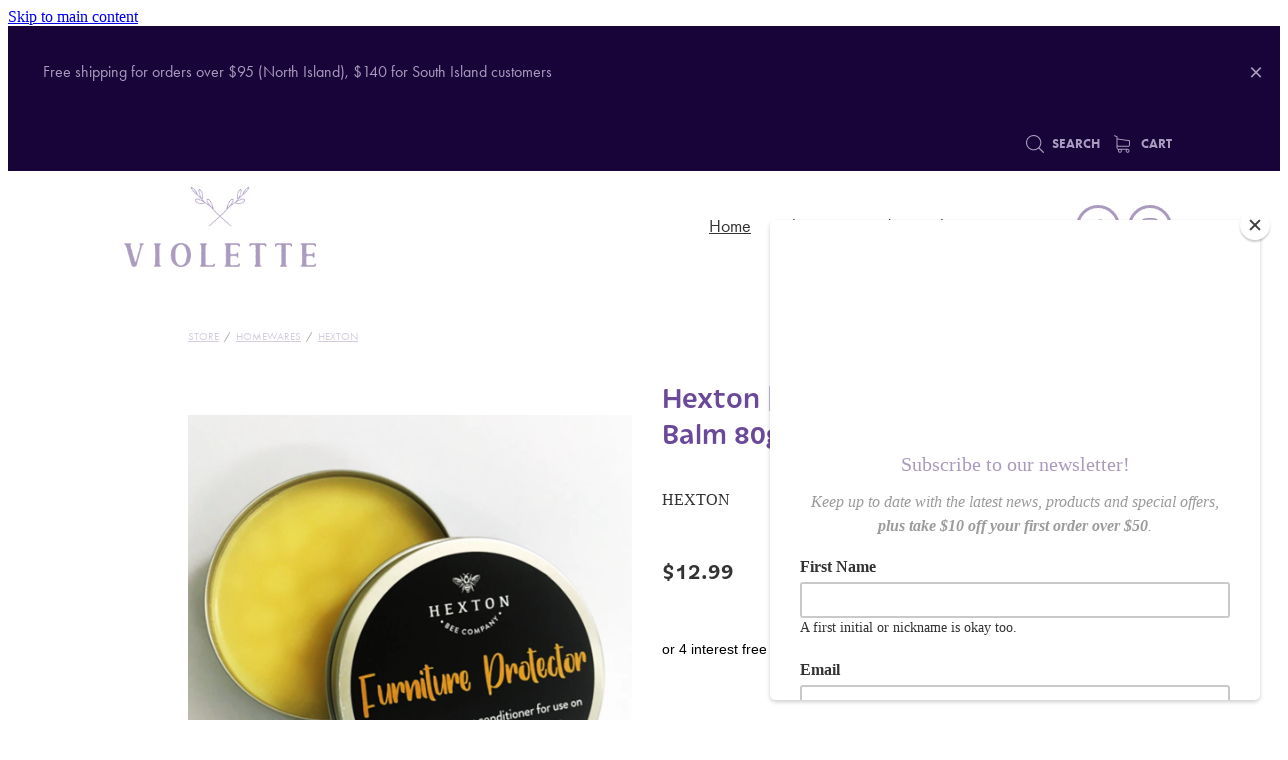

--- FILE ---
content_type: text/css
request_url: https://www.violette.co.nz/site_files/24128/assets/shop/shop.css?v=20260201083600
body_size: 2458
content:
._ac00c56e--04014e0f{width:auto;height:100%}._0884a393--04014e0f{--aspect-ratio:2.6842105263158}._ac00c56e--04014e0f{transform:translateX(0%)}._ac00c56e--134d634d{width:auto;height:100%}._0884a393--134d634d{--aspect-ratio:4.5535714285714}._ac00c56e--134d634d{transform:translateX(0%)}#main_body .stack.nsdb1-vcpcs .form-builder-block .rs-form-builder_row input.rs-form-builder--basic{color:#222}#main_body .stack.nsdb1-vcpcs .form-builder-block .rs-form-builder_row textarea.rs-form-builder--basic{color:#222}#main_body .stack.nsdb1-vcpcs .form-builder-block .rs-form-builder_row .choices__inner{color:#222}#main_body .stack.nsdb1-vcpcs .form-builder-block .rs-form-builder_row .rs-form__file-upload{--color:#222}#main_body .stack.nsdb1-vcpcs .form-builder-block .rs-form-builder_row .choices[data-type*=select-one]:after{border-color:#222 transparent transparent}#main_body .stack.nsdb1-vcpcs .form-builder-block .rs-form-builder_row .choices[data-type*=select-one].is-open:after{border-color:transparent transparent #222}#main_body .stack.nsdb1-vcpcs .form-builder-block .rs-form-builder_row .choices__item{color:#222}#main_body .stack.nsdb1-vcpcs .block .rs-form-builder_row label{color:#7a7a7a}#main_body .stack.nsdb1-vcpcs .block .rs-form__file-upload{--color:#7a7a7a}.stack.nsdb1-vcpcs{background:#f8fafd}#main_body .stack.nsdb1-vcpcs .accordion-block .accordion-block__item-icon--h2 svg{width:1.438rem;height:1.438rem}#main_body .stack.nsdb1-vcpcs .block h2{font-size:1.438rem}#main_body .stack.nsdb1-vcpcs .block .p-font:not(.picture-subtitle){color:#7a7a7a;font-size:1.125rem}#main_body .stack.nsdb1-vcpcs .accordion-block .accordion-block__item-icon--.p-font:not(.picture-subtitle) svg path{fill:#7a7a7a}#main_body .stack.nsdb1-vcpcs .block .p-font:not(.picture-subtitle).heading{color:#7a7a7a}#main_body .stack.nsdb1-vcpcs .block .p-font:not(.picture-subtitle).heading a{color:#7a7a7a}#main_body .stack.nsdb1-vcpcs .accordion-block .accordion-block__item-icon--.p-font:not(.picture-subtitle) svg{width:1.125rem;height:1.125rem}#main_body .stack.nsdb1-vcpcs #main_body .blog_post_holder .blog_readmore{color:#7a7a7a}#main_body .stack.nsdb1-vcpcs .p-font-colour{color:#7a7a7a}#main_body .stack.nsdb1-vcpcs .button-content{box-shadow:0 0 0 1px #aa9bbe inset;display:inline-block;line-height:1.2;width:auto;min-width:none;max-width:none;padding:1rem 1.5em}#main_body .stack.nsdb1-vcpcs .site-button{box-shadow:0 0 0 1px #aa9bbe inset;display:inline-block;line-height:1.2;width:auto;min-width:none;max-width:none;padding:1rem 1.5em}#main_body .stack.nsdb1-vcpcs .button-content.file-upload-container{padding:1rem 1.042em;width:100%;max-width:21.875rem}#main_body .stack.nsdb1-vcpcs .button-content.file-upload-container .file-download-arrow{display:block}#main_body .stack.nsdb1-vcpcs .button-content.file-upload-container .file-download-text{padding-right:4.35em;line-height:1.5em}.stack .column.column--has-no-top-bottom-spacing ._982f9e32:only-child{padding-top:0;padding-bottom:0}._0884a393{aspect-ratio:var(--aspect-ratio)}._01cee16c{overflow:hidden;width:100%;height:100%}._1100af70--a410402c{--fluid-width:6}._4993ced5--a410402c{flex:0 1 calc(100%/(var(--grid-size,24)/var(--fluid-width,8)))}._1100af70--d9dd22c1{--fluid-width:6}._4993ced5--d9dd22c1{flex:0 1 calc(100%/(var(--grid-size,24)/var(--fluid-width,8)))}._1100af70--f675d73d{--fluid-width:6}._4993ced5--f675d73d{flex:0 1 calc(100%/(var(--grid-size,24)/var(--fluid-width,8)))}._1100af70--4b32a96b{--fluid-width:6}._4993ced5--4b32a96b{flex:0 1 calc(100%/(var(--grid-size,24)/var(--fluid-width,8)))}#content .stack_area{padding-bottom:0}.nsdb1-vcpcs{--stack-design-padding-top:3.125rem;--stack-design-padding-bottom:3.125rem;padding-top:var(--stack-design-padding-top,0);padding-bottom:var(--stack-design-padding-bottom,0);--stack-design-column-gap:0;--stack-design-padding-left:0;--stack-design-padding-right:0}.nsdb1-vcpcs .column-container{gap:var(--stack-design-column-gap,0)}.nsdb1-vcpcs .stack-inner{padding-left:var(--stack-design-padding-left,0);padding-right:var(--stack-design-padding-right,0)}@media screen and (max-width:740px){.stack.nsdb1-vcpcs .column{padding-top:8px;padding-bottom:8px;padding-left:24px;padding-right:24px}.stack.nsdb1-vcpcs{margin-top:0;margin-bottom:0;--stack-design-mobile-padding-top:3.125rem;--stack-design-mobile-padding-bottom:3.125rem;padding-top:var(--stack-design-mobile-padding-top,0);padding-bottom:var(--stack-design-mobile-padding-bottom,0);--stack-design-mobile-padding-left:0;--stack-design-mobile-padding-right:0}.stack.nsdb1-vcpcs .column-container{gap:0}.stack.nsdb1-vcpcs .stack-inner{padding-left:var(--stack-design-mobile-padding-left,0);padding-right:var(--stack-design-mobile-padding-right,0)}}._5d5af514{--grid-size:24}._252144ef{padding:1.25rem;overflow:hidden;box-sizing:border-box;width:75%;position:absolute;z-index:2;left:50%;transform:translateX(-50%);top:10%;pointer-events:none;opacity:0;background-color:var(--button-group-background-color);font-smoothing:antialiased;-webkit-font-smoothing:antialiased}._8dce7e5f{position:absolute;top:0;left:0;width:100%;height:100%;z-index:1;opacity:0;pointer-events:none}._2c899cee{pointer-events:auto}._9df0276b{font-size:1.125rem;line-height:1.2em;padding-left:2.1875rem;word-wrap:break-word}._9df0276b svg{width:1.5rem;height:1.1875rem;position:absolute;top:50%;transform:translateY(-50%);translate:-2.5rem 0;fill:var(--button-group-text-color)}@layer rs-base{._925853a1--5652396c{--button-group-background-color:#333;--button-group-text-color:#fff;--button-group-border-size:1px;--button-group-border-radius:21.875rem;--button-group-border-color:#333;--button-group-font-weight:700;--button-group-font-family:ftnk;--button-group-font-style:normal;--button-group-hover-background-color:#333;--button-group-hover-text-color:#fff;--button-group-hover-border-color:#333;--button-group-font-size:1rem;--button-group-mobile-font-size:1rem;--button-group-letter-spacing:0em;--button-group-line-height:1.2;--button-group-text-transform:none;--button-group-padding:1rem 1.5em;--button-group-centered-text:center;--button-group-display:inline-flex;--button-group-width:auto;--button-group-min-width:4.375rem;--button-group-max-width:unset}}@layer rs-variants{._7c78bdb9--5652396c ._925853a1{--button-group-font-size:1rem;--button-group-mobile-font-size:1rem;--button-group-letter-spacing:0em;--button-group-line-height:1.2;--button-group-text-transform:none;--button-group-border-radius:21.875rem;--button-group-padding:1rem 1.5em;--button-group-display:inline-flex;--button-group-width:auto;--button-group-min-width:4.375rem;--button-group-max-width:unset}}@layer rs-base{._925853a1--02922798{--button-group-background-color:rgba(0,0,0,0);--button-group-text-color:#fff;--button-group-border-size:1px;--button-group-border-radius:0px;--button-group-border-color:#fff;--button-group-font-weight:700;--button-group-font-family:ftnk;--button-group-font-style:normal;--button-group-hover-background-color:#fff;--button-group-hover-text-color:#333;--button-group-hover-border-color:#fff;--button-group-font-size:1.125rem;--button-group-mobile-font-size:1.125rem;--button-group-letter-spacing:0em;--button-group-line-height:1.5;--button-group-text-transform:none;--button-group-padding:1rem 1.5em;--button-group-centered-text:center;--button-group-display:inline-flex;--button-group-width:auto;--button-group-min-width:4.375rem;--button-group-max-width:unset}}@layer rs-variants{._7c78bdb9--02922798 ._925853a1{--button-group-font-size:1.125rem;--button-group-mobile-font-size:1.125rem;--button-group-letter-spacing:0em;--button-group-line-height:1.5;--button-group-text-transform:none;--button-group-border-radius:0px;--button-group-padding:1rem 1.5em;--button-group-display:inline-flex;--button-group-width:auto;--button-group-min-width:4.375rem;--button-group-max-width:unset}}@layer rs-base{._925853a1--dc03fdda{--button-group-background-color:rgba(0,0,0,0);--button-group-text-color:#aa9bbe;--button-group-border-size:1px;--button-group-border-radius:0px;--button-group-border-color:#aa9bbe;--button-group-font-weight:700;--button-group-font-family:ftnk;--button-group-font-style:normal;--button-group-hover-background-color:#aa9bbe;--button-group-hover-text-color:#bbb;--button-group-hover-border-color:#aa9bbe;--button-group-font-size:1.125rem;--button-group-mobile-font-size:1.125rem;--button-group-letter-spacing:0em;--button-group-line-height:1.5;--button-group-text-transform:none;--button-group-padding:1rem 1.5em;--button-group-centered-text:center;--button-group-display:inline-flex;--button-group-width:auto;--button-group-min-width:4.375rem;--button-group-max-width:unset}}@layer rs-variants{._7c78bdb9--dc03fdda ._925853a1{--button-group-font-size:1.125rem;--button-group-mobile-font-size:1.125rem;--button-group-letter-spacing:0em;--button-group-line-height:1.5;--button-group-text-transform:none;--button-group-border-radius:0px;--button-group-padding:1rem 1.5em;--button-group-display:inline-flex;--button-group-width:auto;--button-group-min-width:4.375rem;--button-group-max-width:unset}}@layer rs-base{._925853a1--0f6decd7{--button-group-background-color:transparent;--button-group-text-color:#aa9bbe;--button-group-border-size:1px;--button-group-border-radius:0px;--button-group-border-color:#aa9bbe;--button-group-font-weight:400;--button-group-font-family:ftnk;--button-group-font-style:normal;--button-group-hover-background-color:#000;--button-group-hover-text-color:#fff;--button-group-hover-border-color:#000;--button-group-font-size:1.125rem;--button-group-mobile-font-size:1.125rem;--button-group-letter-spacing:0em;--button-group-line-height:1;--button-group-text-transform:none;--button-group-padding:.7em .95em;--button-group-centered-text:center;--button-group-display:inline-flex;--button-group-width:auto;--button-group-min-width:4.375rem;--button-group-max-width:unset}}@layer rs-variants{._7c78bdb9--0f6decd7 ._925853a1{--button-group-font-size:1.125rem;--button-group-mobile-font-size:1.125rem;--button-group-letter-spacing:0em;--button-group-line-height:1;--button-group-text-transform:none;--button-group-border-radius:0px;--button-group-padding:.7em .95em;--button-group-display:inline-flex;--button-group-width:auto;--button-group-min-width:4.375rem;--button-group-max-width:unset}}@layer rs-base{._925853a1--3d57595f{--button-group-background-color:#aa9bbe;--button-group-text-color:#fff;--button-group-border-size:1px;--button-group-border-radius:0px;--button-group-border-color:#aa9bbe;--button-group-font-weight:700;--button-group-font-family:ftnk;--button-group-font-style:normal;--button-group-hover-background-color:#8c7da0;--button-group-hover-text-color:#fff;--button-group-hover-border-color:#8c7da0;--button-group-font-size:1.125rem;--button-group-mobile-font-size:1.125rem;--button-group-letter-spacing:0em;--button-group-line-height:1.5;--button-group-text-transform:none;--button-group-padding:1rem 1.5em;--button-group-centered-text:center;--button-group-display:inline-flex;--button-group-width:auto;--button-group-min-width:4.375rem;--button-group-max-width:unset}}@layer rs-variants{._7c78bdb9--3d57595f ._925853a1{--button-group-font-size:1.125rem;--button-group-mobile-font-size:1.125rem;--button-group-letter-spacing:0em;--button-group-line-height:1.5;--button-group-text-transform:none;--button-group-border-radius:0px;--button-group-padding:1rem 1.5em;--button-group-display:inline-flex;--button-group-width:auto;--button-group-min-width:4.375rem;--button-group-max-width:unset}}@layer rs-base{._925853a1--da99ca21{--button-group-background-color:transparent;--button-group-text-color:#aa9bbe;--button-group-border-size:1px;--button-group-border-radius:0px;--button-group-border-color:#aa9bbe;--button-group-font-weight:700;--button-group-font-family:ftnk;--button-group-font-style:normal;--button-group-hover-background-color:transparent;--button-group-hover-text-color:#8c7da0;--button-group-hover-border-color:#8c7da0;--button-group-font-size:1.125rem;--button-group-mobile-font-size:1.125rem;--button-group-letter-spacing:0em;--button-group-line-height:1.5;--button-group-text-transform:none;--button-group-padding:1rem 1.5em;--button-group-centered-text:center;--button-group-display:inline-flex;--button-group-width:auto;--button-group-min-width:4.375rem;--button-group-max-width:unset}}@layer rs-variants{._7c78bdb9--da99ca21 ._925853a1{--button-group-font-size:1.125rem;--button-group-mobile-font-size:1.125rem;--button-group-letter-spacing:0em;--button-group-line-height:1.5;--button-group-text-transform:none;--button-group-border-radius:0px;--button-group-padding:1rem 1.5em;--button-group-display:inline-flex;--button-group-width:auto;--button-group-min-width:4.375rem;--button-group-max-width:unset}}@layer rs-base{._925853a1:hover{background-color:var(--button-group-hover-background-color);color:var(--button-group-hover-text-color);box-shadow:inset 0 0 0 var(--button-group-border-size) var(--button-group-hover-border-color)}._925853a1{box-sizing:border-box;border:none;outline:none;cursor:pointer;align-items:center;font-smoothing:antialiased;-webkit-font-smoothing:antialiased;justify-content:var(--button-group-centered-text);text-align:var(--button-group-centered-text);background-color:var(--button-group-background-color);color:var(--button-group-text-color);box-shadow:inset 0 0 0 var(--button-group-border-size) var(--button-group-border-color);border-radius:var(--button-group-border-radius);padding:var(--button-group-padding);font-family:var(--button-group-font-family);font-weight:var(--button-group-font-weight);font-style:var(--button-group-font-style);font-size:var(--button-group-font-size);text-transform:var(--button-group-text-transform);letter-spacing:var(--button-group-letter-spacing);transition:background-color .15s ease-out,color .15s ease-out,border-color .15s ease-out;line-height:var(--button-group-line-height);display:var(--button-group-display);width:var(--button-group-width);max-width:var(--button-group-max-width);min-width:var(--button-group-min-width);word-wrap:break-word;min-height:calc(var(--button-group-font-size)*var(--button-group-line-height))}@media (max-width:41.6875rem){._925853a1{font-size:var(--button-group-mobile-font-size)}}}._f1dcfe40{display:flex;flex-wrap:wrap;gap:.5rem;align-items:center;align-self:stretch}._4b0152f0{display:inline-block;width:auto;max-width:none;min-width:4.375rem;text-align:center;white-space:nowrap;text-decoration:none}._766d9222{justify-content:start}._3d1a6c78{justify-content:center}._774d5a3c{justify-content:end}@layer rs-base{._925853a1:hover{background-color:var(--button-group-hover-background-color);color:var(--button-group-hover-text-color);box-shadow:inset 0 0 0 var(--button-group-border-size) var(--button-group-hover-border-color)}._925853a1{box-sizing:border-box;border:none;outline:none;cursor:pointer;align-items:center;font-smoothing:antialiased;-webkit-font-smoothing:antialiased;justify-content:var(--button-group-centered-text);text-align:var(--button-group-centered-text);background-color:var(--button-group-background-color);color:var(--button-group-text-color);box-shadow:inset 0 0 0 var(--button-group-border-size) var(--button-group-border-color);border-radius:var(--button-group-border-radius);padding:var(--button-group-padding);font-family:var(--button-group-font-family);font-weight:var(--button-group-font-weight);font-style:var(--button-group-font-style);font-size:var(--button-group-font-size);text-transform:var(--button-group-text-transform);letter-spacing:var(--button-group-letter-spacing);transition:background-color .15s ease-out,color .15s ease-out,border-color .15s ease-out;line-height:var(--button-group-line-height);display:var(--button-group-display);width:var(--button-group-width);max-width:var(--button-group-max-width);min-width:var(--button-group-min-width);word-wrap:break-word;min-height:calc(var(--button-group-font-size)*var(--button-group-line-height))}@media (max-width:41.6875rem){._925853a1{font-size:var(--button-group-mobile-font-size)}}}@layer rs-variants{._3f36cb6a{padding:.875rem;width:auto;max-width:unset;min-width:unset}@media (max-width:41.6875rem){._3f36cb6a{width:100%;margin-top:2.5rem}}}@layer rs-base{._925853a1--3d57595f{--button-group-background-color:#aa9bbe;--button-group-text-color:#fff;--button-group-border-size:1px;--button-group-border-radius:0px;--button-group-border-color:#aa9bbe;--button-group-font-weight:700;--button-group-font-family:ftnk;--button-group-font-style:normal;--button-group-hover-background-color:#8c7da0;--button-group-hover-text-color:#fff;--button-group-hover-border-color:#8c7da0;--button-group-font-size:1.125rem;--button-group-mobile-font-size:1.125rem;--button-group-letter-spacing:0em;--button-group-line-height:1.5;--button-group-text-transform:none;--button-group-padding:1rem 1.5em;--button-group-centered-text:center;--button-group-display:inline-flex;--button-group-width:auto;--button-group-min-width:4.375rem;--button-group-max-width:unset}}@layer rs-base{._925853a1--da99ca21{--button-group-background-color:transparent;--button-group-text-color:#aa9bbe;--button-group-border-size:1px;--button-group-border-radius:0px;--button-group-border-color:#aa9bbe;--button-group-font-weight:700;--button-group-font-family:ftnk;--button-group-font-style:normal;--button-group-hover-background-color:transparent;--button-group-hover-text-color:#8c7da0;--button-group-hover-border-color:#8c7da0;--button-group-font-size:1.125rem;--button-group-mobile-font-size:1.125rem;--button-group-letter-spacing:0em;--button-group-line-height:1.5;--button-group-text-transform:none;--button-group-padding:1rem 1.5em;--button-group-centered-text:center;--button-group-display:inline-flex;--button-group-width:auto;--button-group-min-width:4.375rem;--button-group-max-width:unset}}@layer rs-base{._925853a1--0f6decd7{--button-group-background-color:transparent;--button-group-text-color:#aa9bbe;--button-group-border-size:1px;--button-group-border-radius:0px;--button-group-border-color:#aa9bbe;--button-group-font-weight:400;--button-group-font-family:ftnk;--button-group-font-style:normal;--button-group-hover-background-color:#000;--button-group-hover-text-color:#fff;--button-group-hover-border-color:#000;--button-group-font-size:1.125rem;--button-group-mobile-font-size:1.125rem;--button-group-letter-spacing:0em;--button-group-line-height:1;--button-group-text-transform:none;--button-group-padding:.7em .95em;--button-group-centered-text:center;--button-group-display:inline-flex;--button-group-width:auto;--button-group-min-width:4.375rem;--button-group-max-width:unset}}@layer rs-variants{._1e7614a9>*{width:50%}._1e7614a9{display:flex;gap:.5rem;width:100%;margin-top:1.25rem}@media (max-width:41.6875rem){._1e7614a9{display:block}}}._dbdbbbd9{--button-group-font-size:1rem;height:3.0625rem;box-sizing:border-box}._de4d1125{opacity:.6;cursor:wait}._7720d2f9:not(:focus-visible){position:absolute;left:-1px;top:auto;width:1px;height:1px;overflow:hidden;padding:0;clip:rect(1px,1px,1px,1px);clip-path:inset(50%);margin:-1px}body.auth ._7720d2f9:focus-visible{top:3.625rem}._7720d2f9:focus-visible{position:absolute;width:auto;height:auto;z-index:2000;left:.5rem;top:.5rem;clip:unset;clip-path:unset;font-size:1rem;padding:.75rem 1.25rem}._254b5c18:focus-visible{background-color:#244fb6;color:#fff;border-radius:.25rem}._254b5c18:hover{background-color:#1c3f91}